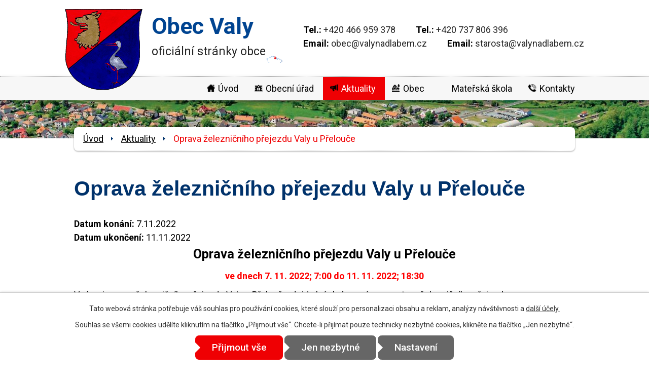

--- FILE ---
content_type: text/html; charset=utf-8
request_url: https://www.valynadlabem.cz/aktuality/oprava-zeleznicniho-prejezdu-valy-u-prelouce
body_size: 9918
content:
<!DOCTYPE html>
<html lang="cs" data-lang-system="cs">
	<head>



		<!--[if IE]><meta http-equiv="X-UA-Compatible" content="IE=EDGE"><![endif]-->
			<meta name="viewport" content="width=device-width, initial-scale=1, user-scalable=yes">
			<meta http-equiv="content-type" content="text/html; charset=utf-8" />
			<meta name="robots" content="index,follow" />
			<meta name="author" content="Antee s.r.o." />
			<meta name="description" content="Oprava železničního přejezdu Valy u Přelouče
ve dnech 7. 11. 2022; 7:00 do 11. 11. 2022; 18:30
V rámci opravy železničního přejezdu Valy u Přelouče, dojde k úplné uzavírce prostoru železničního přejezdu.
Objízdná trasa pro vozidla do 3,5t: objízdná trasa je vedena obousměrně ze silnice I třídy č. 2 na silnici III třídy č. 32219 do Mělic a dále po silnici III. třídy č. 32220 Lohenic na silnici II. třídy č. 333 zpět do Přelouče na silnici I třídy č. 2.
Objízdná trasa pro vozidla nad 3,5t: objízdná trasa je vedena z Valů ve směru Pardubice a Starých Čívic po silnici I třídy č. 2 a dále je převedena silnicí III. třídy 32228, přes Starý Máteřov, Čepí a Rozhovice na silnici I. třídy č. 17 do Heřmanova Městce. Po silnici I třídy č. 17 pokračuje ve směru Čáslav, kde se napojí na silnici I třídy č. 38. U Kutné Hory odbočí na silnici I třídy č. 2 a po ní je dovedena do Přelouče.
 
 
 

 " />
			<meta name="keywords" content="Obec, Valy nad Labem, aktuality" />
			<meta name="viewport" content="width=device-width, initial-scale=1, user-scalable=yes" />
<title>Oprava železničního přejezdu Valy u Přelouče | Obec Valy</title>

		<link rel="stylesheet" type="text/css" href="https://cdn.antee.cz/jqueryui/1.8.20/css/smoothness/jquery-ui-1.8.20.custom.css?v=2" integrity="sha384-969tZdZyQm28oZBJc3HnOkX55bRgehf7P93uV7yHLjvpg/EMn7cdRjNDiJ3kYzs4" crossorigin="anonymous" />
		<link rel="stylesheet" type="text/css" href="/style.php?nid=RUNX&amp;ver=1768399196" />
		<link rel="stylesheet" type="text/css" href="/css/libs.css?ver=1768399900" />
		<link rel="stylesheet" type="text/css" href="https://cdn.antee.cz/genericons/genericons/genericons.css?v=2" integrity="sha384-DVVni0eBddR2RAn0f3ykZjyh97AUIRF+05QPwYfLtPTLQu3B+ocaZm/JigaX0VKc" crossorigin="anonymous" />

		<script src="/js/jquery/jquery-3.0.0.min.js" ></script>
		<script src="/js/jquery/jquery-migrate-3.1.0.min.js" ></script>
		<script src="/js/jquery/jquery-ui.min.js" ></script>
		<script src="/js/jquery/jquery.ui.touch-punch.min.js" ></script>
		<script src="/js/libs.min.js?ver=1768399900" ></script>
		<script src="/js/ipo.min.js?ver=1768399889" ></script>
			<script src="/js/locales/cs.js?ver=1768399196" ></script>

			<script src='https://www.google.com/recaptcha/api.js?hl=cs&render=explicit' ></script>

		<link href="/uredni-deska?action=atom" type="application/atom+xml" rel="alternate" title="Úřední deska">
		<link href="/aktuality?action=atom" type="application/atom+xml" rel="alternate" title="Aktuality">
		<link href="/rozpocet?action=atom" type="application/atom+xml" rel="alternate" title="Rozpočet">
		<link href="/hrbitov-lepejovice?action=atom" type="application/atom+xml" rel="alternate" title="Hřbitov Lepějovice">
		<link href="/viceucelove-hriste?action=atom" type="application/atom+xml" rel="alternate" title="Víceúčelové hřiště">
<link rel="preload" href="https://fonts.googleapis.com/css?family=Roboto:400,500,700&amp;display=swap&amp;subset=latin-ext" as="font">
<link href="https://fonts.googleapis.com/css?family=Roboto:400,500,700&amp;display=swap&amp;subset=latin-ext" rel="stylesheet">
<link href="/image.php?nid=935&amp;oid=6970705" rel="icon" type="image/png">
<link rel="shortcut icon" href="/image.php?nid=935&amp;oid=6970705">
<script>
//posun ipocopyright
ipo.api.live('#ipocopyright', function(el) {
$(el).insertAfter("#ipocontainer");
});
ipo.api.live('.fulltextSearchForm', function(el) {
$(el).appendTo(".header-search");
});
ipo.api.live('.antee-paticka', function(el) {
$(el).insertAfter("#ipocopyright");
});
//backlink
ipo.api.live('.backlink', function(el) {
$(el).addClass("action-button");
});
</script>






	</head>

	<body id="page2900879" class="subpage2900879 subpage4115468"
			
			data-nid="935"
			data-lid="CZ"
			data-oid="2900879"
			data-layout-pagewidth="764"
			
			data-slideshow-timer="3"
			 data-ipo-article-id="693562"
						
				
				data-layout="responsive" data-viewport_width_responsive="1024"
			>



							<div id="snippet-cookiesConfirmation-euCookiesSnp">			<div id="cookieChoiceInfo" class="cookie-choices-info template_1">
					<p>Tato webová stránka potřebuje váš souhlas pro používání cookies, které slouží pro personalizaci obsahu a reklam, analýzy návštěvnosti a 
						<a class="cookie-button more" href="https://navody.antee.cz/cookies" target="_blank">další účely.</a>
					</p>
					<p>
						Souhlas se všemi cookies udělíte kliknutím na tlačítko „Přijmout vše“. Chcete-li přijímat pouze technicky nezbytné cookies, klikněte na tlačítko „Jen nezbytné“.
					</p>
				<div class="buttons">
					<a class="cookie-button action-button ajax" id="cookieChoiceButton" rel=”nofollow” href="/aktuality/oprava-zeleznicniho-prejezdu-valy-u-prelouce?do=cookiesConfirmation-acceptAll">Přijmout vše</a>
					<a class="cookie-button cookie-button--settings action-button ajax" rel=”nofollow” href="/aktuality/oprava-zeleznicniho-prejezdu-valy-u-prelouce?do=cookiesConfirmation-onlyNecessary">Jen nezbytné</a>
					<a class="cookie-button cookie-button--settings action-button ajax" rel=”nofollow” href="/aktuality/oprava-zeleznicniho-prejezdu-valy-u-prelouce?do=cookiesConfirmation-openSettings">Nastavení</a>
				</div>
			</div>
</div>				<div id="ipocontainer">

			<div class="menu-toggler">

				<span>Menu</span>
				<span class="genericon genericon-menu"></span>
			</div>

			<span id="back-to-top">

				<i class="fa fa-angle-up"></i>
			</span>

			<div id="ipoheader">

				<div class="header_wrapper">
	<div class="header-logo_wrapper">
		<a href="/" class="header-logo_img">
			<img src="/image.php?nid=935&amp;oid=6958694" alt="erb-obce-valy">
		</a>
		<a href="/" class="header-logo_text">
			<span class="logo-text_large">Obec Valy</span><span class="logo-text_small">oficiální stránky obce</span>
		</a>
	</div>
	<a href="/kontakty" class="header-mapa"></a>
	<div class="header-kontakt_wrapper">
		<div class="header-search">

		</div>
		<div class="header-kontakt">
			<span class="header-kontakt_item"><strong>Tel.:</strong> <a href="tel:466959378">+420 466 959 378</a></span>
			<span class="header-kontakt_item"><strong>Tel.:</strong> <a href="tel:+420737806396">+420 737 806 396</a></span>
			<p>
				<span class="header-kontakt_item"><strong>Email:</strong> <a href="mailto:obec@valynadlabem.cz">obec@valynadlabem.cz</a></span>
				<span class="header-kontakt_item"><strong>Email:</strong> <a href="mailto:starosta@valynadlabem.cz">starosta@valynadlabem.cz</a></span>
			</p>
		</div>
	</div>
</div>			</div>

			<div id="ipotopmenuwrapper">

				<div id="ipotopmenu">
<h4 class="hiddenMenu">Horní menu</h4>
<ul class="topmenulevel1"><li class="topmenuitem1 noborder" id="ipomenu6942692"><a href="/">Úvod</a></li><li class="topmenuitem1" id="ipomenu68240"><a href="/obecni-urad">Obecní úřad</a><ul class="topmenulevel2"><li class="topmenuitem2" id="ipomenu68241"><a href="/zakladni-informace">Základní informace</a></li><li class="topmenuitem2" id="ipomenu68242"><a href="/popis-uradu">Popis úřadu</a></li><li class="topmenuitem2" id="ipomenu3992346"><a href="/povinne-zverejnovane-informace">Povinně zveřejňované informace</a></li><li class="topmenuitem2" id="ipomenu68243"><a href="/poskytovani-informaci-prijem-podani">Poskytování informací, příjem podání</a></li><li class="topmenuitem2" id="ipomenu68244"><a href="/vyhlasky-zakony">Vyhlášky, zákony</a></li><li class="topmenuitem2" id="ipomenu2900713"><a href="/uredni-deska">Úřední deska</a></li><li class="topmenuitem2" id="ipomenu5533187"><a href="http://www.valynadlabem.cz/index.php?nid=935&amp;lid=cs&amp;oid=68243#fou" target="_top">Formuláře obecního úřadu</a></li><li class="topmenuitem2" id="ipomenu4894843"><a href="/krizove-rizeni-informace-pro-obcany">Krizové řízení - informace pro občany</a></li><li class="topmenuitem2" id="ipomenu5533152"><a href="/rozpocet">Rozpočet</a></li><li class="topmenuitem2" id="ipomenu68246"><a href="/elektronicka-podatelna">Elektronická podatelna</a></li><li class="topmenuitem2" id="ipomenu6876106"><a href="https://cro.justice.cz/" target="_blank">Registr oznámení</a></li><li class="topmenuitem2" id="ipomenu3992411"><a href="/verejne-zakazky">Veřejné zakázky</a></li></ul></li><li class="topmenuitem1 active" id="ipomenu2900879"><a href="/aktuality">Aktuality</a></li><li class="topmenuitem1" id="ipomenu6942578"><a href="/obec">Obec</a><ul class="topmenulevel2"><li class="topmenuitem2" id="ipomenu3992295"><a href="/fotogalerie">Fotogalerie</a></li><li class="topmenuitem2" id="ipomenu68881"><a href="/zajimavosti-obce">Zajímavosti obce</a></li><li class="topmenuitem2" id="ipomenu68882"><a href="/historie-obce">Historie obce</a></li><li class="topmenuitem2" id="ipomenu3830958"><a href="/knihovna">Knihovna</a></li><li class="topmenuitem2" id="ipomenu68883"><a href="/spolky-a-kluby">Spolky a kluby</a></li><li class="topmenuitem2" id="ipomenu8026939"><a href="/hrbitov-lepejovice">Hřbitov Lepějovice</a></li><li class="topmenuitem2" id="ipomenu12570642"><a href="/viceucelove-hriste">Víceúčelové hřiště</a></li><li class="topmenuitem2" id="ipomenu68885"><a href="/firmy">Firmy</a></li><li class="topmenuitem2" id="ipomenu3675343"><a href="/turistika-v-regionu">Turistika v regionu</a></li></ul></li><li class="topmenuitem1" id="ipomenu8931666"><a href="https://www.ms-valy.cz/" target="_blank">Mateřská škola</a></li><li class="topmenuitem1" id="ipomenu6963842"><a href="/kontakty">Kontakty</a></li></ul>
					<div class="cleartop"></div>
				</div>
			</div>
			<div id="ipomain">
				<div class="data-aggregator-calendar" id="data-aggregator-calendar-6945598">
	<h4 class="newsheader">Kalendář akcí</h4>
	<div class="newsbody">
<div id="snippet-mainSection-dataAggregatorCalendar-6945598-cal"><div class="blog-cal ui-datepicker-inline ui-datepicker ui-widget ui-widget-content ui-helper-clearfix ui-corner-all">
	<div class="ui-datepicker-header ui-widget-header ui-helper-clearfix ui-corner-all">
		<a class="ui-datepicker-prev ui-corner-all ajax" href="/aktuality/oprava-zeleznicniho-prejezdu-valy-u-prelouce?mainSection-dataAggregatorCalendar-6945598-date=202512&amp;do=mainSection-dataAggregatorCalendar-6945598-reload" title="Předchozí měsíc">
			<span class="ui-icon ui-icon-circle-triangle-w">Předchozí</span>
		</a>
		<a class="ui-datepicker-next ui-corner-all ajax" href="/aktuality/oprava-zeleznicniho-prejezdu-valy-u-prelouce?mainSection-dataAggregatorCalendar-6945598-date=202602&amp;do=mainSection-dataAggregatorCalendar-6945598-reload" title="Následující měsíc">
			<span class="ui-icon ui-icon-circle-triangle-e">Následující</span>
		</a>
		<div class="ui-datepicker-title">Leden 2026</div>
	</div>
	<table class="ui-datepicker-calendar">
		<thead>
			<tr>
				<th title="Pondělí">Po</th>
				<th title="Úterý">Út</th>
				<th title="Středa">St</th>
				<th title="Čtvrtek">Čt</th>
				<th title="Pátek">Pá</th>
				<th title="Sobota">So</th>
				<th title="Neděle">Ne</th>
			</tr>

		</thead>
		<tbody>
			<tr>

				<td>

					<a data-tooltip-content="#tooltip-content-calendar-20251229-6945598" class="tooltip ui-state-default ui-datepicker-other-month" href="/kalendar-akci?date=2025-12-29" title="Jak se připravit na krizové situace  a společně je zvládnout?,Svoz BIO ODPADU v zimních měsících,1. prosince 2025 začnou v České republice platit nová pravidla pro používání pyrotechniky">29</a>
					<div class="tooltip-wrapper">
						<div id="tooltip-content-calendar-20251229-6945598">
							<div>Jak se připravit na krizové situace  a společně je zvládnout?</div>
							<div>Svoz BIO ODPADU v zimních měsících</div>
							<div>1. prosince 2025 začnou v České republice platit nová pravidla pro používání pyrotechniky</div>
						</div>
					</div>
				</td>
				<td>

					<a data-tooltip-content="#tooltip-content-calendar-20251230-6945598" class="tooltip ui-state-default ui-datepicker-other-month" href="/kalendar-akci?date=2025-12-30" title="Jak se připravit na krizové situace  a společně je zvládnout?,Svoz BIO ODPADU v zimních měsících,1. prosince 2025 začnou v České republice platit nová pravidla pro používání pyrotechniky">30</a>
					<div class="tooltip-wrapper">
						<div id="tooltip-content-calendar-20251230-6945598">
							<div>Jak se připravit na krizové situace  a společně je zvládnout?</div>
							<div>Svoz BIO ODPADU v zimních měsících</div>
							<div>1. prosince 2025 začnou v České republice platit nová pravidla pro používání pyrotechniky</div>
						</div>
					</div>
				</td>
				<td>

					<a data-tooltip-content="#tooltip-content-calendar-20251231-6945598" class="tooltip ui-state-default ui-datepicker-other-month" href="/kalendar-akci?date=2025-12-31" title="Jak se připravit na krizové situace  a společně je zvládnout?,Svoz BIO ODPADU v zimních měsících,1. prosince 2025 začnou v České republice platit nová pravidla pro používání pyrotechniky,Omezení úředních hodin dne 31.12.2025">31</a>
					<div class="tooltip-wrapper">
						<div id="tooltip-content-calendar-20251231-6945598">
							<div>Jak se připravit na krizové situace  a společně je zvládnout?</div>
							<div>Svoz BIO ODPADU v zimních měsících</div>
							<div>1. prosince 2025 začnou v České republice platit nová pravidla pro používání pyrotechniky</div>
							<div>Omezení úředních hodin dne 31.12.2025</div>
						</div>
					</div>
				</td>
				<td>

					<a data-tooltip-content="#tooltip-content-calendar-20260101-6945598" class="tooltip ui-state-default day-off holiday" href="/kalendar-akci?date=2026-01-01" title="Jak se připravit na krizové situace  a společně je zvládnout?,Svoz BIO ODPADU v zimních měsících,1. prosince 2025 začnou v České republice platit nová pravidla pro používání pyrotechniky">1</a>
					<div class="tooltip-wrapper">
						<div id="tooltip-content-calendar-20260101-6945598">
							<div>Jak se připravit na krizové situace  a společně je zvládnout?</div>
							<div>Svoz BIO ODPADU v zimních měsících</div>
							<div>1. prosince 2025 začnou v České republice platit nová pravidla pro používání pyrotechniky</div>
						</div>
					</div>
				</td>
				<td>

					<a data-tooltip-content="#tooltip-content-calendar-20260102-6945598" class="tooltip ui-state-default" href="/kalendar-akci?date=2026-01-02" title="Jak se připravit na krizové situace  a společně je zvládnout?,Svoz BIO ODPADU v zimních měsících,1. prosince 2025 začnou v České republice platit nová pravidla pro používání pyrotechniky">2</a>
					<div class="tooltip-wrapper">
						<div id="tooltip-content-calendar-20260102-6945598">
							<div>Jak se připravit na krizové situace  a společně je zvládnout?</div>
							<div>Svoz BIO ODPADU v zimních měsících</div>
							<div>1. prosince 2025 začnou v České republice platit nová pravidla pro používání pyrotechniky</div>
						</div>
					</div>
				</td>
				<td>

					<a data-tooltip-content="#tooltip-content-calendar-20260103-6945598" class="tooltip ui-state-default saturday day-off" href="/kalendar-akci?date=2026-01-03" title="Jak se připravit na krizové situace  a společně je zvládnout?,Svoz BIO ODPADU v zimních měsících,1. prosince 2025 začnou v České republice platit nová pravidla pro používání pyrotechniky,Výlukový jízdní řád 3.1.2026">3</a>
					<div class="tooltip-wrapper">
						<div id="tooltip-content-calendar-20260103-6945598">
							<div>Jak se připravit na krizové situace  a společně je zvládnout?</div>
							<div>Svoz BIO ODPADU v zimních měsících</div>
							<div>1. prosince 2025 začnou v České republice platit nová pravidla pro používání pyrotechniky</div>
							<div>Výlukový jízdní řád 3.1.2026</div>
						</div>
					</div>
				</td>
				<td>

					<a data-tooltip-content="#tooltip-content-calendar-20260104-6945598" class="tooltip ui-state-default sunday day-off" href="/kalendar-akci?date=2026-01-04" title="Jak se připravit na krizové situace  a společně je zvládnout?,Svoz BIO ODPADU v zimních měsících,1. prosince 2025 začnou v České republice platit nová pravidla pro používání pyrotechniky">4</a>
					<div class="tooltip-wrapper">
						<div id="tooltip-content-calendar-20260104-6945598">
							<div>Jak se připravit na krizové situace  a společně je zvládnout?</div>
							<div>Svoz BIO ODPADU v zimních měsících</div>
							<div>1. prosince 2025 začnou v České republice platit nová pravidla pro používání pyrotechniky</div>
						</div>
					</div>
				</td>
			</tr>
			<tr>

				<td>

					<a data-tooltip-content="#tooltip-content-calendar-20260105-6945598" class="tooltip ui-state-default" href="/kalendar-akci?date=2026-01-05" title="Jak se připravit na krizové situace  a společně je zvládnout?,Svoz BIO ODPADU v zimních měsících,1. prosince 2025 začnou v České republice platit nová pravidla pro používání pyrotechniky">5</a>
					<div class="tooltip-wrapper">
						<div id="tooltip-content-calendar-20260105-6945598">
							<div>Jak se připravit na krizové situace  a společně je zvládnout?</div>
							<div>Svoz BIO ODPADU v zimních měsících</div>
							<div>1. prosince 2025 začnou v České republice platit nová pravidla pro používání pyrotechniky</div>
						</div>
					</div>
				</td>
				<td>

					<a data-tooltip-content="#tooltip-content-calendar-20260106-6945598" class="tooltip ui-state-default" href="/kalendar-akci?date=2026-01-06" title="Jak se připravit na krizové situace  a společně je zvládnout?,Svoz BIO ODPADU v zimních měsících,1. prosince 2025 začnou v České republice platit nová pravidla pro používání pyrotechniky">6</a>
					<div class="tooltip-wrapper">
						<div id="tooltip-content-calendar-20260106-6945598">
							<div>Jak se připravit na krizové situace  a společně je zvládnout?</div>
							<div>Svoz BIO ODPADU v zimních měsících</div>
							<div>1. prosince 2025 začnou v České republice platit nová pravidla pro používání pyrotechniky</div>
						</div>
					</div>
				</td>
				<td>

					<a data-tooltip-content="#tooltip-content-calendar-20260107-6945598" class="tooltip ui-state-default" href="/kalendar-akci?date=2026-01-07" title="Jak se připravit na krizové situace  a společně je zvládnout?,Svoz BIO ODPADU v zimních měsících,1. prosince 2025 začnou v České republice platit nová pravidla pro používání pyrotechniky">7</a>
					<div class="tooltip-wrapper">
						<div id="tooltip-content-calendar-20260107-6945598">
							<div>Jak se připravit na krizové situace  a společně je zvládnout?</div>
							<div>Svoz BIO ODPADU v zimních měsících</div>
							<div>1. prosince 2025 začnou v České republice platit nová pravidla pro používání pyrotechniky</div>
						</div>
					</div>
				</td>
				<td>

					<a data-tooltip-content="#tooltip-content-calendar-20260108-6945598" class="tooltip ui-state-default" href="/kalendar-akci?date=2026-01-08" title="Jak se připravit na krizové situace  a společně je zvládnout?,Svoz BIO ODPADU v zimních měsících,1. prosince 2025 začnou v České republice platit nová pravidla pro používání pyrotechniky">8</a>
					<div class="tooltip-wrapper">
						<div id="tooltip-content-calendar-20260108-6945598">
							<div>Jak se připravit na krizové situace  a společně je zvládnout?</div>
							<div>Svoz BIO ODPADU v zimních měsících</div>
							<div>1. prosince 2025 začnou v České republice platit nová pravidla pro používání pyrotechniky</div>
						</div>
					</div>
				</td>
				<td>

					<a data-tooltip-content="#tooltip-content-calendar-20260109-6945598" class="tooltip ui-state-default" href="/kalendar-akci?date=2026-01-09" title="Jak se připravit na krizové situace  a společně je zvládnout?,Svoz BIO ODPADU v zimních měsících,1. prosince 2025 začnou v České republice platit nová pravidla pro používání pyrotechniky,Tříkrálová sbírka v obci Valy 9.1. - 11.1.2026">9</a>
					<div class="tooltip-wrapper">
						<div id="tooltip-content-calendar-20260109-6945598">
							<div>Jak se připravit na krizové situace  a společně je zvládnout?</div>
							<div>Svoz BIO ODPADU v zimních měsících</div>
							<div>1. prosince 2025 začnou v České republice platit nová pravidla pro používání pyrotechniky</div>
							<div>Tříkrálová sbírka v obci Valy 9.1. - 11.1.2026</div>
						</div>
					</div>
				</td>
				<td>

					<a data-tooltip-content="#tooltip-content-calendar-20260110-6945598" class="tooltip ui-state-default saturday day-off" href="/kalendar-akci?date=2026-01-10" title="Jak se připravit na krizové situace  a společně je zvládnout?,Svoz BIO ODPADU v zimních měsících,1. prosince 2025 začnou v České republice platit nová pravidla pro používání pyrotechniky,Tříkrálová sbírka v obci Valy 9.1. - 11.1.2026">10</a>
					<div class="tooltip-wrapper">
						<div id="tooltip-content-calendar-20260110-6945598">
							<div>Jak se připravit na krizové situace  a společně je zvládnout?</div>
							<div>Svoz BIO ODPADU v zimních měsících</div>
							<div>1. prosince 2025 začnou v České republice platit nová pravidla pro používání pyrotechniky</div>
							<div>Tříkrálová sbírka v obci Valy 9.1. - 11.1.2026</div>
						</div>
					</div>
				</td>
				<td>

					<a data-tooltip-content="#tooltip-content-calendar-20260111-6945598" class="tooltip ui-state-default sunday day-off" href="/kalendar-akci?date=2026-01-11" title="Jak se připravit na krizové situace  a společně je zvládnout?,Svoz BIO ODPADU v zimních měsících,1. prosince 2025 začnou v České republice platit nová pravidla pro používání pyrotechniky,Tříkrálová sbírka v obci Valy 9.1. - 11.1.2026">11</a>
					<div class="tooltip-wrapper">
						<div id="tooltip-content-calendar-20260111-6945598">
							<div>Jak se připravit na krizové situace  a společně je zvládnout?</div>
							<div>Svoz BIO ODPADU v zimních měsících</div>
							<div>1. prosince 2025 začnou v České republice platit nová pravidla pro používání pyrotechniky</div>
							<div>Tříkrálová sbírka v obci Valy 9.1. - 11.1.2026</div>
						</div>
					</div>
				</td>
			</tr>
			<tr>

				<td>

					<a data-tooltip-content="#tooltip-content-calendar-20260112-6945598" class="tooltip ui-state-default" href="/kalendar-akci?date=2026-01-12" title="Jak se připravit na krizové situace  a společně je zvládnout?,Svoz BIO ODPADU v zimních měsících,1. prosince 2025 začnou v České republice platit nová pravidla pro používání pyrotechniky">12</a>
					<div class="tooltip-wrapper">
						<div id="tooltip-content-calendar-20260112-6945598">
							<div>Jak se připravit na krizové situace  a společně je zvládnout?</div>
							<div>Svoz BIO ODPADU v zimních měsících</div>
							<div>1. prosince 2025 začnou v České republice platit nová pravidla pro používání pyrotechniky</div>
						</div>
					</div>
				</td>
				<td>

					<a data-tooltip-content="#tooltip-content-calendar-20260113-6945598" class="tooltip ui-state-default" href="/kalendar-akci?date=2026-01-13" title="Jak se připravit na krizové situace  a společně je zvládnout?,Svoz BIO ODPADU v zimních měsících,1. prosince 2025 začnou v České republice platit nová pravidla pro používání pyrotechniky">13</a>
					<div class="tooltip-wrapper">
						<div id="tooltip-content-calendar-20260113-6945598">
							<div>Jak se připravit na krizové situace  a společně je zvládnout?</div>
							<div>Svoz BIO ODPADU v zimních měsících</div>
							<div>1. prosince 2025 začnou v České republice platit nová pravidla pro používání pyrotechniky</div>
						</div>
					</div>
				</td>
				<td>

					<a data-tooltip-content="#tooltip-content-calendar-20260114-6945598" class="tooltip ui-state-default" href="/kalendar-akci?date=2026-01-14" title="Jak se připravit na krizové situace  a společně je zvládnout?,Svoz BIO ODPADU v zimních měsících,1. prosince 2025 začnou v České republice platit nová pravidla pro používání pyrotechniky">14</a>
					<div class="tooltip-wrapper">
						<div id="tooltip-content-calendar-20260114-6945598">
							<div>Jak se připravit na krizové situace  a společně je zvládnout?</div>
							<div>Svoz BIO ODPADU v zimních měsících</div>
							<div>1. prosince 2025 začnou v České republice platit nová pravidla pro používání pyrotechniky</div>
						</div>
					</div>
				</td>
				<td>

					<a data-tooltip-content="#tooltip-content-calendar-20260115-6945598" class="tooltip ui-state-default" href="/kalendar-akci?date=2026-01-15" title="Jak se připravit na krizové situace  a společně je zvládnout?,Svoz BIO ODPADU v zimních měsících,1. prosince 2025 začnou v České republice platit nová pravidla pro používání pyrotechniky">15</a>
					<div class="tooltip-wrapper">
						<div id="tooltip-content-calendar-20260115-6945598">
							<div>Jak se připravit na krizové situace  a společně je zvládnout?</div>
							<div>Svoz BIO ODPADU v zimních měsících</div>
							<div>1. prosince 2025 začnou v České republice platit nová pravidla pro používání pyrotechniky</div>
						</div>
					</div>
				</td>
				<td>

					<a data-tooltip-content="#tooltip-content-calendar-20260116-6945598" class="tooltip ui-state-default" href="/kalendar-akci?date=2026-01-16" title="Jak se připravit na krizové situace  a společně je zvládnout?,Svoz BIO ODPADU v zimních měsících,1. prosince 2025 začnou v České republice platit nová pravidla pro používání pyrotechniky">16</a>
					<div class="tooltip-wrapper">
						<div id="tooltip-content-calendar-20260116-6945598">
							<div>Jak se připravit na krizové situace  a společně je zvládnout?</div>
							<div>Svoz BIO ODPADU v zimních měsících</div>
							<div>1. prosince 2025 začnou v České republice platit nová pravidla pro používání pyrotechniky</div>
						</div>
					</div>
				</td>
				<td>

					<a data-tooltip-content="#tooltip-content-calendar-20260117-6945598" class="tooltip ui-state-default saturday day-off" href="/kalendar-akci?date=2026-01-17" title="Jak se připravit na krizové situace  a společně je zvládnout?,Svoz BIO ODPADU v zimních měsících,1. prosince 2025 začnou v České republice platit nová pravidla pro používání pyrotechniky">17</a>
					<div class="tooltip-wrapper">
						<div id="tooltip-content-calendar-20260117-6945598">
							<div>Jak se připravit na krizové situace  a společně je zvládnout?</div>
							<div>Svoz BIO ODPADU v zimních měsících</div>
							<div>1. prosince 2025 začnou v České republice platit nová pravidla pro používání pyrotechniky</div>
						</div>
					</div>
				</td>
				<td>

					<a data-tooltip-content="#tooltip-content-calendar-20260118-6945598" class="tooltip ui-state-default sunday day-off" href="/kalendar-akci?date=2026-01-18" title="Jak se připravit na krizové situace  a společně je zvládnout?,Svoz BIO ODPADU v zimních měsících,1. prosince 2025 začnou v České republice platit nová pravidla pro používání pyrotechniky">18</a>
					<div class="tooltip-wrapper">
						<div id="tooltip-content-calendar-20260118-6945598">
							<div>Jak se připravit na krizové situace  a společně je zvládnout?</div>
							<div>Svoz BIO ODPADU v zimních měsících</div>
							<div>1. prosince 2025 začnou v České republice platit nová pravidla pro používání pyrotechniky</div>
						</div>
					</div>
				</td>
			</tr>
			<tr>

				<td>

					<a data-tooltip-content="#tooltip-content-calendar-20260119-6945598" class="tooltip ui-state-default" href="/kalendar-akci?date=2026-01-19" title="Jak se připravit na krizové situace  a společně je zvládnout?,Svoz BIO ODPADU v zimních měsících,1. prosince 2025 začnou v České republice platit nová pravidla pro používání pyrotechniky">19</a>
					<div class="tooltip-wrapper">
						<div id="tooltip-content-calendar-20260119-6945598">
							<div>Jak se připravit na krizové situace  a společně je zvládnout?</div>
							<div>Svoz BIO ODPADU v zimních měsících</div>
							<div>1. prosince 2025 začnou v České republice platit nová pravidla pro používání pyrotechniky</div>
						</div>
					</div>
				</td>
				<td>

					<a data-tooltip-content="#tooltip-content-calendar-20260120-6945598" class="tooltip ui-state-default" href="/kalendar-akci?date=2026-01-20" title="Jak se připravit na krizové situace  a společně je zvládnout?,Svoz BIO ODPADU v zimních měsících,1. prosince 2025 začnou v České republice platit nová pravidla pro používání pyrotechniky">20</a>
					<div class="tooltip-wrapper">
						<div id="tooltip-content-calendar-20260120-6945598">
							<div>Jak se připravit na krizové situace  a společně je zvládnout?</div>
							<div>Svoz BIO ODPADU v zimních měsících</div>
							<div>1. prosince 2025 začnou v České republice platit nová pravidla pro používání pyrotechniky</div>
						</div>
					</div>
				</td>
				<td>

					<a data-tooltip-content="#tooltip-content-calendar-20260121-6945598" class="tooltip ui-state-default" href="/kalendar-akci?date=2026-01-21" title="Jak se připravit na krizové situace  a společně je zvládnout?,Svoz BIO ODPADU v zimních měsících,1. prosince 2025 začnou v České republice platit nová pravidla pro používání pyrotechniky">21</a>
					<div class="tooltip-wrapper">
						<div id="tooltip-content-calendar-20260121-6945598">
							<div>Jak se připravit na krizové situace  a společně je zvládnout?</div>
							<div>Svoz BIO ODPADU v zimních měsících</div>
							<div>1. prosince 2025 začnou v České republice platit nová pravidla pro používání pyrotechniky</div>
						</div>
					</div>
				</td>
				<td>

					<a data-tooltip-content="#tooltip-content-calendar-20260122-6945598" class="tooltip ui-state-default" href="/kalendar-akci?date=2026-01-22" title="Jak se připravit na krizové situace  a společně je zvládnout?,Svoz BIO ODPADU v zimních měsících,1. prosince 2025 začnou v České republice platit nová pravidla pro používání pyrotechniky">22</a>
					<div class="tooltip-wrapper">
						<div id="tooltip-content-calendar-20260122-6945598">
							<div>Jak se připravit na krizové situace  a společně je zvládnout?</div>
							<div>Svoz BIO ODPADU v zimních měsících</div>
							<div>1. prosince 2025 začnou v České republice platit nová pravidla pro používání pyrotechniky</div>
						</div>
					</div>
				</td>
				<td>

					<a data-tooltip-content="#tooltip-content-calendar-20260123-6945598" class="tooltip ui-state-default" href="/kalendar-akci?date=2026-01-23" title="Jak se připravit na krizové situace  a společně je zvládnout?,Svoz BIO ODPADU v zimních měsících,1. prosince 2025 začnou v České republice platit nová pravidla pro používání pyrotechniky">23</a>
					<div class="tooltip-wrapper">
						<div id="tooltip-content-calendar-20260123-6945598">
							<div>Jak se připravit na krizové situace  a společně je zvládnout?</div>
							<div>Svoz BIO ODPADU v zimních měsících</div>
							<div>1. prosince 2025 začnou v České republice platit nová pravidla pro používání pyrotechniky</div>
						</div>
					</div>
				</td>
				<td>

					<a data-tooltip-content="#tooltip-content-calendar-20260124-6945598" class="tooltip ui-state-default saturday day-off" href="/kalendar-akci?date=2026-01-24" title="Jak se připravit na krizové situace  a společně je zvládnout?,Svoz BIO ODPADU v zimních měsících,1. prosince 2025 začnou v České republice platit nová pravidla pro používání pyrotechniky">24</a>
					<div class="tooltip-wrapper">
						<div id="tooltip-content-calendar-20260124-6945598">
							<div>Jak se připravit na krizové situace  a společně je zvládnout?</div>
							<div>Svoz BIO ODPADU v zimních měsících</div>
							<div>1. prosince 2025 začnou v České republice platit nová pravidla pro používání pyrotechniky</div>
						</div>
					</div>
				</td>
				<td>

					<a data-tooltip-content="#tooltip-content-calendar-20260125-6945598" class="tooltip ui-state-default sunday day-off ui-state-highlight ui-state-active" href="/kalendar-akci?date=2026-01-25" title="Jak se připravit na krizové situace  a společně je zvládnout?,Svoz BIO ODPADU v zimních měsících,1. prosince 2025 začnou v České republice platit nová pravidla pro používání pyrotechniky">25</a>
					<div class="tooltip-wrapper">
						<div id="tooltip-content-calendar-20260125-6945598">
							<div>Jak se připravit na krizové situace  a společně je zvládnout?</div>
							<div>Svoz BIO ODPADU v zimních měsících</div>
							<div>1. prosince 2025 začnou v České republice platit nová pravidla pro používání pyrotechniky</div>
						</div>
					</div>
				</td>
			</tr>
			<tr>

				<td>

					<a data-tooltip-content="#tooltip-content-calendar-20260126-6945598" class="tooltip ui-state-default" href="/kalendar-akci?date=2026-01-26" title="Jak se připravit na krizové situace  a společně je zvládnout?,Svoz BIO ODPADU v zimních měsících,1. prosince 2025 začnou v České republice platit nová pravidla pro používání pyrotechniky">26</a>
					<div class="tooltip-wrapper">
						<div id="tooltip-content-calendar-20260126-6945598">
							<div>Jak se připravit na krizové situace  a společně je zvládnout?</div>
							<div>Svoz BIO ODPADU v zimních měsících</div>
							<div>1. prosince 2025 začnou v České republice platit nová pravidla pro používání pyrotechniky</div>
						</div>
					</div>
				</td>
				<td>

					<a data-tooltip-content="#tooltip-content-calendar-20260127-6945598" class="tooltip ui-state-default" href="/kalendar-akci?date=2026-01-27" title="Jak se připravit na krizové situace  a společně je zvládnout?,Svoz BIO ODPADU v zimních měsících,1. prosince 2025 začnou v České republice platit nová pravidla pro používání pyrotechniky">27</a>
					<div class="tooltip-wrapper">
						<div id="tooltip-content-calendar-20260127-6945598">
							<div>Jak se připravit na krizové situace  a společně je zvládnout?</div>
							<div>Svoz BIO ODPADU v zimních měsících</div>
							<div>1. prosince 2025 začnou v České republice platit nová pravidla pro používání pyrotechniky</div>
						</div>
					</div>
				</td>
				<td>

					<a data-tooltip-content="#tooltip-content-calendar-20260128-6945598" class="tooltip ui-state-default" href="/kalendar-akci?date=2026-01-28" title="Jak se připravit na krizové situace  a společně je zvládnout?,Svoz BIO ODPADU v zimních měsících,1. prosince 2025 začnou v České republice platit nová pravidla pro používání pyrotechniky">28</a>
					<div class="tooltip-wrapper">
						<div id="tooltip-content-calendar-20260128-6945598">
							<div>Jak se připravit na krizové situace  a společně je zvládnout?</div>
							<div>Svoz BIO ODPADU v zimních měsících</div>
							<div>1. prosince 2025 začnou v České republice platit nová pravidla pro používání pyrotechniky</div>
						</div>
					</div>
				</td>
				<td>

					<a data-tooltip-content="#tooltip-content-calendar-20260129-6945598" class="tooltip ui-state-default" href="/kalendar-akci?date=2026-01-29" title="Jak se připravit na krizové situace  a společně je zvládnout?,Svoz BIO ODPADU v zimních měsících,1. prosince 2025 začnou v České republice platit nová pravidla pro používání pyrotechniky">29</a>
					<div class="tooltip-wrapper">
						<div id="tooltip-content-calendar-20260129-6945598">
							<div>Jak se připravit na krizové situace  a společně je zvládnout?</div>
							<div>Svoz BIO ODPADU v zimních měsících</div>
							<div>1. prosince 2025 začnou v České republice platit nová pravidla pro používání pyrotechniky</div>
						</div>
					</div>
				</td>
				<td>

					<a data-tooltip-content="#tooltip-content-calendar-20260130-6945598" class="tooltip ui-state-default" href="/kalendar-akci?date=2026-01-30" title="Jak se připravit na krizové situace  a společně je zvládnout?,Svoz BIO ODPADU v zimních měsících,1. prosince 2025 začnou v České republice platit nová pravidla pro používání pyrotechniky">30</a>
					<div class="tooltip-wrapper">
						<div id="tooltip-content-calendar-20260130-6945598">
							<div>Jak se připravit na krizové situace  a společně je zvládnout?</div>
							<div>Svoz BIO ODPADU v zimních měsících</div>
							<div>1. prosince 2025 začnou v České republice platit nová pravidla pro používání pyrotechniky</div>
						</div>
					</div>
				</td>
				<td>

					<a data-tooltip-content="#tooltip-content-calendar-20260131-6945598" class="tooltip ui-state-default saturday day-off" href="/kalendar-akci?date=2026-01-31" title="Jak se připravit na krizové situace  a společně je zvládnout?,Svoz BIO ODPADU v zimních měsících,1. prosince 2025 začnou v České republice platit nová pravidla pro používání pyrotechniky">31</a>
					<div class="tooltip-wrapper">
						<div id="tooltip-content-calendar-20260131-6945598">
							<div>Jak se připravit na krizové situace  a společně je zvládnout?</div>
							<div>Svoz BIO ODPADU v zimních měsících</div>
							<div>1. prosince 2025 začnou v České republice platit nová pravidla pro používání pyrotechniky</div>
						</div>
					</div>
				</td>
				<td>

					<a data-tooltip-content="#tooltip-content-calendar-20260201-6945598" class="tooltip ui-state-default sunday day-off ui-datepicker-other-month" href="/kalendar-akci?date=2026-02-01" title="Jak se připravit na krizové situace  a společně je zvládnout?,Svoz BIO ODPADU v zimních měsících">1</a>
					<div class="tooltip-wrapper">
						<div id="tooltip-content-calendar-20260201-6945598">
							<div>Jak se připravit na krizové situace  a společně je zvládnout?</div>
							<div>Svoz BIO ODPADU v zimních měsících</div>
						</div>
					</div>
				</td>
			</tr>
		</tbody>
	</table>
</div>
</div>	</div>
</div>

				<div id="ipomainframe">
					<div id="ipopage">
<div id="iponavigation">
	<h5 class="hiddenMenu">Drobečková navigace</h5>
	<p>
			<a href="/">Úvod</a> <span class="separator">&gt;</span>
			<a href="/aktuality">Aktuality</a> <span class="separator">&gt;</span>
			<span class="currentPage">Oprava železničního přejezdu Valy u Přelouče</span>
	</p>

</div>
						<div class="ipopagetext">
							<div class="blog view-detail content">
								
								<h1>Oprava železničního přejezdu Valy u Přelouče</h1>

<div id="snippet--flash"></div>
								
																	

<hr class="cleaner">




<hr class="cleaner">

<div class="article">
			<div class="dates table-row auto">
			<span class="box-by-content">Datum konání:</span>
			<div class="type-datepicker">7.11.2022</div>
		</div>
				<div class="dates table-row auto">
			<span class="box-by-content">Datum ukončení:</span>
			<div class="type-datepicker">11.11.2022</div>
		</div>
			

	<div class="paragraph text clearfix">
<p style="text-align: center;"><span class="bigger-text"><strong>Oprava železničního přejezdu Valy u Přelouče</strong></span></p>
<p style="text-align: center;"><span style="color: #ff0000;"><strong>ve dnech 7. 11. 2022; 7:00 do 11. 11. 2022; 18:30</strong></span></p>
<p style="text-align: left;">V rámci opravy železničního přejezdu Valy u Přelouče, dojde k úplné uzavírce prostoru železničního přejezdu.</p>
<p style="text-align: left;"><strong>Objízdná trasa pro vozidla do 3,5t:</strong> objízdná trasa je vedena obousměrně ze silnice I třídy č. 2 na silnici III třídy č. 32219 do Mělic a dále po silnici III. třídy č. 32220 Lohenic na silnici II. třídy č. 333 zpět do Přelouče na silnici I třídy č. 2.</p>
<p style="text-align: left;"><strong>Objízdná trasa pro vozidla nad 3,5t: o</strong>bjízdná trasa je vedena z Valů ve směru Pardubice a Starých Čívic po silnici I třídy č. 2 a dále je převedena silnicí III. třídy 32228, přes Starý Máteřov, Čepí a Rozhovice na silnici I. třídy č. 17 do Heřmanova Městce. Po silnici I třídy č. 17 pokračuje ve směru Čáslav, kde se napojí na silnici I třídy č. 38. U Kutné Hory odbočí na silnici I třídy č. 2 a po ní je dovedena do Přelouče.</p>
<p style="text-align: left;"> </p>
<p style="text-align: center;"> <img src="/image.php?nid=935&amp;oid=9428734&amp;width=900&amp;height=636" alt="objízdná trasa do 3,5t.jpg" width="900" height="636"></p>
<p style="text-align: center;"> </p>
<p style="text-align: center;"><img src="/image.php?nid=935&amp;oid=9428735&amp;width=919&amp;height=650" alt="objízdná trasa nad 3,5t.jpg" width="919" height="650"></p>
<p style="text-align: center;"> </p>	</div>
		
<div id="snippet--images"><div class="images clearfix">

	</div>
</div>


<div id="snippet--uploader"></div>			<div class="article-footer">
													<div class="published"><span>Publikováno:</span> 2. 11. 2022 9:08</div>

					</div>
	
</div>

<hr class="cleaner">
<div class="content-paginator clearfix">
	<span class="linkprev">
		<a href="/aktuality/oznameni-o-terminech-provadeni-odectu-elektromeru">

			<span class="linkprev-chevron">
				<i class="fa fa-angle-left"></i>
			</span>
			<span class="linkprev-text">
				<span class="linkprev-title">OZNÁMENÍ o…</span>
				<span class="linkprev-date">Publikováno: 9. 11. 2022 11:16</span>
			</span>
		</a>
	</span>
	<span class="linkback">
		<a href='/aktuality'>
			<span class="linkback-chevron">
				<i class="fa fa-undo"></i>
			</span>
			<span class="linkback-text">
				<span>Zpět na přehled</span>
			</span>
		</a>
	</span>
	<span class="linknext">
		<a href="/aktuality/sber-plastu-do-pytlu-se-uskutecni-v-pondeli-31102022">

			<span class="linknext-chevron">
				<i class="fa fa-angle-right"></i>
			</span>
			<span class="linknext-text">
				<span class="linknext-title">SBĚR PLASTŮ DO…</span>
				<span class="linknext-date">Publikováno: 27. 10. 2022 14:04</span>
			</span>
		</a>
	</span>
</div>

		
															</div>
						</div>
					</div>


										<div id="ipoleftblock">
												<div id="ipomenu">
<h4 class="hiddenMenu">Menu</h4>

							<div class="hrclear"></div>
														<div class="hrclear"></div>
						</div>
						
						<div id="ipoleftblockin">
							<div class="ipolefttext">
								<div class="column-message">
	<div class="paragraph">
					
			</div>
</div>
<div id="ipoNameDay">
	<h4 class="newsheader"><span class="date-today">25. 1.</span> <span class='name-today'>Miloš</span></h4>
	<div class="newsbody">Zítra: <span class='name-tomorrow'>Zora</span></div>
</div>
<div class="blog-news" id="blog-column-box-2900879">

	<h4 class="newsheader">Aktuality</h4>
	<div class="newsbody">
		<ul class="list">
			<li>

						<span class="due">
							15. 9.
								 - 31. 7.
						</span>
				<a href="/aktuality/jak-se-pripravit-na-krizove-situace-a-spolecne-je-zvladnout">
					<span class="title">Jak se připravit na krizové situace  a společně je zvládnout?</span>
				</a>
			</li>
			<li>

						<span class="due">
							27. 11.
								 - 25. 3.
						</span>
				<a href="/aktuality/svoz-bio-odpadu-v-zimnich-mesicich">
					<span class="title">Svoz BIO ODPADU v zimních měsících</span>
				</a>
			</li>
			<li>

						<span class="due">
							1. 12.
								 - 31. 1.
						</span>
				<a href="/aktuality/od-1-prosince-2025-zacnou-v-ceske-republice-platit-nova-pravidla-pro-pouzivani-pyrotechni">
					<span class="title">1. prosince 2025 začnou v České republice platit nová pravidla pro používání pyrotechniky</span>
				</a>
			</li>
		</ul>
	</div>
</div>
<div class="column-message">
	<div class="paragraph">
					
			</div>
</div>
<div id="ipoCounter">
	<h4 class="newsheader">Návštěvnost stránek</h4>
	<div class="newsbody">342020</div>
</div>
							</div>
						</div>
					</div>
					

					

					<div class="hrclear"></div>
					<div id="ipocopyright">
<div class="copyright">
	<section class="footer-wrapper display-flex">
	<div class="footer-item footer-kontakt">
		<span class="footer-item_article">Obec Valy</span>
		<p><span>Valy 100</span>
			<span>535 01 Přelouč</span></p>

		<p><span><strong>Tel.:</strong> <a href="tel:+420466959378">+420 466 959 378</a></span>
		</p><p>
		</p><p><span><strong>Tel.:</strong> <a href="tel:+420737806396">+420 737 806 396</a></span>
		</p>
		<span><strong>Email:</strong> <a href="mailto:obec@valynadlabem.cz">obec@valynadlabem.cz</a></span>
		<span><a style="margin-left: 3rem;" href="mailto:starosta@valynadlabem.cz">starosta@valynadlabem.cz</a></span>
		<p><span><strong>ID datové schránky:</strong> 4fmb656</span></p>
	</div>

	<div class="footer-item footer-hodiny">
		<span class="footer-item_article">Úřední hodiny</span>
		<span><strong>středa</strong></span>
		<span>8:00 - 12:00 13:00 - 16:30</span>
	</div>
	<div class="footer-item footer-mapa">
		<a class="footer-mapa_img" href="/kontakty"></a>
	</div>
</section>
<div class="antee-paticka">
	© 2026 Valy nad Labem, <a href="mailto:ouvaly@hotmail.com">Kontaktovat webmastera</a>, <span id="links"><a href="/mapa-stranek">Mapa stránek</a>, <a href="/prohlaseni-o-pristupnosti">Prohlášení o přístupnosti</a></span><br>ANTEE s.r.o. - <a href="https://www.antee.cz" rel="nofollow">Tvorba webových stránek</a>, Redakční systém IPO
</div>
</div>
					</div>
					<div id="ipostatistics">
<script >
	var _paq = _paq || [];
	_paq.push(['disableCookies']);
	_paq.push(['trackPageView']);
	_paq.push(['enableLinkTracking']);
	(function() {
		var u="https://matomo.antee.cz/";
		_paq.push(['setTrackerUrl', u+'piwik.php']);
		_paq.push(['setSiteId', 3038]);
		var d=document, g=d.createElement('script'), s=d.getElementsByTagName('script')[0];
		g.defer=true; g.async=true; g.src=u+'piwik.js'; s.parentNode.insertBefore(g,s);
	})();
</script>
<script >
	$(document).ready(function() {
		$('a[href^="mailto"]').on("click", function(){
			_paq.push(['setCustomVariable', 1, 'Click mailto','Email='+this.href.replace(/^mailto:/i,'') + ' /Page = ' +  location.href,'page']);
			_paq.push(['trackGoal', null]);
			_paq.push(['trackPageView']);
		});

		$('a[href^="tel"]').on("click", function(){
			_paq.push(['setCustomVariable', 1, 'Click telefon','Telefon='+this.href.replace(/^tel:/i,'') + ' /Page = ' +  location.href,'page']);
			_paq.push(['trackPageView']);
		});
	});
</script>
					</div>

					<div id="ipofooter">
						
					</div>
				</div>
			</div>
		</div>
	</body>
</html>
